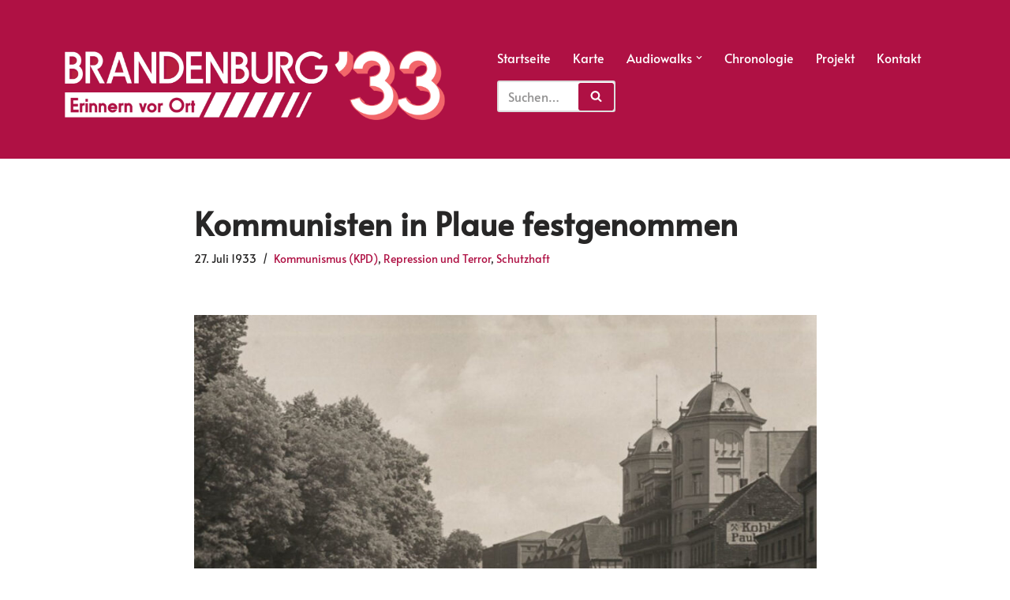

--- FILE ---
content_type: text/html; charset=UTF-8
request_url: https://brandenburg-33.de/kommunistischer-hetzer-festgenommen/
body_size: 16725
content:
<!DOCTYPE html>
<html dir="ltr" lang="de" prefix="og: https://ogp.me/ns#">

<head>
	
	<meta charset="UTF-8">
	<meta name="viewport" content="width=device-width, initial-scale=1, minimum-scale=1">
	<link rel="profile" href="http://gmpg.org/xfn/11">
		<title>Kommunisten in Plaue festgenommen | Erinnern vor Ort</title>

		<!-- All in One SEO 4.9.3 - aioseo.com -->
	<meta name="robots" content="max-image-preview:large" />
	<meta name="author" content="aktionsbuendnis"/>
	<link rel="canonical" href="https://brandenburg-33.de/kommunistischer-hetzer-festgenommen/" />
	<meta name="generator" content="All in One SEO (AIOSEO) 4.9.3" />
		<meta property="og:locale" content="de_DE" />
		<meta property="og:site_name" content="Erinnern vor Ort |" />
		<meta property="og:type" content="article" />
		<meta property="og:title" content="Kommunisten in Plaue festgenommen | Erinnern vor Ort" />
		<meta property="og:url" content="https://brandenburg-33.de/kommunistischer-hetzer-festgenommen/" />
		<meta property="article:published_time" content="1933-07-27T15:01:45+00:00" />
		<meta property="article:modified_time" content="2024-12-12T12:51:33+00:00" />
		<meta name="twitter:card" content="summary_large_image" />
		<meta name="twitter:title" content="Kommunisten in Plaue festgenommen | Erinnern vor Ort" />
		<script type="application/ld+json" class="aioseo-schema">
			{"@context":"https:\/\/schema.org","@graph":[{"@type":"Article","@id":"https:\/\/brandenburg-33.de\/kommunistischer-hetzer-festgenommen\/#article","name":"Kommunisten in Plaue festgenommen | Erinnern vor Ort","headline":"Kommunisten in Plaue festgenommen","author":{"@id":"https:\/\/brandenburg-33.de\/author\/aktionsbuendnis\/#author"},"publisher":{"@id":"https:\/\/brandenburg-33.de\/#organization"},"image":{"@type":"ImageObject","url":"https:\/\/brandenburg-33.de\/wp-content\/uploads\/2023\/01\/Brandenburg-an-der-Havel.jpg","width":1600,"height":1200,"caption":"\u00a9 SLUB Dresden | Deutsche Fotothek | Paul Schulz"},"datePublished":"1933-07-27T17:01:45+02:00","dateModified":"2024-12-12T14:51:33+02:00","inLanguage":"de-DE","mainEntityOfPage":{"@id":"https:\/\/brandenburg-33.de\/kommunistischer-hetzer-festgenommen\/#webpage"},"isPartOf":{"@id":"https:\/\/brandenburg-33.de\/kommunistischer-hetzer-festgenommen\/#webpage"},"articleSection":"Kommunismus (KPD), Repression und Terror, Schutzhaft"},{"@type":"BreadcrumbList","@id":"https:\/\/brandenburg-33.de\/kommunistischer-hetzer-festgenommen\/#breadcrumblist","itemListElement":[{"@type":"ListItem","@id":"https:\/\/brandenburg-33.de#listItem","position":1,"name":"Home","item":"https:\/\/brandenburg-33.de","nextItem":{"@type":"ListItem","@id":"https:\/\/brandenburg-33.de\/category\/arbeiterinnenbewegung\/#listItem","name":"Arbeiter*innenbewegung"}},{"@type":"ListItem","@id":"https:\/\/brandenburg-33.de\/category\/arbeiterinnenbewegung\/#listItem","position":2,"name":"Arbeiter*innenbewegung","item":"https:\/\/brandenburg-33.de\/category\/arbeiterinnenbewegung\/","nextItem":{"@type":"ListItem","@id":"https:\/\/brandenburg-33.de\/category\/arbeiterinnenbewegung\/kommunismus-kpd\/#listItem","name":"Kommunismus (KPD)"},"previousItem":{"@type":"ListItem","@id":"https:\/\/brandenburg-33.de#listItem","name":"Home"}},{"@type":"ListItem","@id":"https:\/\/brandenburg-33.de\/category\/arbeiterinnenbewegung\/kommunismus-kpd\/#listItem","position":3,"name":"Kommunismus (KPD)","item":"https:\/\/brandenburg-33.de\/category\/arbeiterinnenbewegung\/kommunismus-kpd\/","nextItem":{"@type":"ListItem","@id":"https:\/\/brandenburg-33.de\/kommunistischer-hetzer-festgenommen\/#listItem","name":"Kommunisten in Plaue festgenommen"},"previousItem":{"@type":"ListItem","@id":"https:\/\/brandenburg-33.de\/category\/arbeiterinnenbewegung\/#listItem","name":"Arbeiter*innenbewegung"}},{"@type":"ListItem","@id":"https:\/\/brandenburg-33.de\/kommunistischer-hetzer-festgenommen\/#listItem","position":4,"name":"Kommunisten in Plaue festgenommen","previousItem":{"@type":"ListItem","@id":"https:\/\/brandenburg-33.de\/category\/arbeiterinnenbewegung\/kommunismus-kpd\/#listItem","name":"Kommunismus (KPD)"}}]},{"@type":"Organization","@id":"https:\/\/brandenburg-33.de\/#organization","name":"Brandenburg 33 \u2013 Erinnern vor Ort","url":"https:\/\/brandenburg-33.de\/"},{"@type":"Person","@id":"https:\/\/brandenburg-33.de\/author\/aktionsbuendnis\/#author","url":"https:\/\/brandenburg-33.de\/author\/aktionsbuendnis\/","name":"aktionsbuendnis"},{"@type":"WebPage","@id":"https:\/\/brandenburg-33.de\/kommunistischer-hetzer-festgenommen\/#webpage","url":"https:\/\/brandenburg-33.de\/kommunistischer-hetzer-festgenommen\/","name":"Kommunisten in Plaue festgenommen | Erinnern vor Ort","inLanguage":"de-DE","isPartOf":{"@id":"https:\/\/brandenburg-33.de\/#website"},"breadcrumb":{"@id":"https:\/\/brandenburg-33.de\/kommunistischer-hetzer-festgenommen\/#breadcrumblist"},"author":{"@id":"https:\/\/brandenburg-33.de\/author\/aktionsbuendnis\/#author"},"creator":{"@id":"https:\/\/brandenburg-33.de\/author\/aktionsbuendnis\/#author"},"image":{"@type":"ImageObject","url":"https:\/\/brandenburg-33.de\/wp-content\/uploads\/2023\/01\/Brandenburg-an-der-Havel.jpg","@id":"https:\/\/brandenburg-33.de\/kommunistischer-hetzer-festgenommen\/#mainImage","width":1600,"height":1200,"caption":"\u00a9 SLUB Dresden | Deutsche Fotothek | Paul Schulz"},"primaryImageOfPage":{"@id":"https:\/\/brandenburg-33.de\/kommunistischer-hetzer-festgenommen\/#mainImage"},"datePublished":"1933-07-27T17:01:45+02:00","dateModified":"2024-12-12T14:51:33+02:00"},{"@type":"WebSite","@id":"https:\/\/brandenburg-33.de\/#website","url":"https:\/\/brandenburg-33.de\/","name":"Erinnern vor Ort","inLanguage":"de-DE","publisher":{"@id":"https:\/\/brandenburg-33.de\/#organization"}}]}
		</script>
		<!-- All in One SEO -->


<link rel="alternate" type="application/rss+xml" title="Erinnern vor Ort &raquo; Feed" href="https://brandenburg-33.de/feed/" />

<link rel="alternate" type="application/rss+xml" title="Podcast Feed: Brandenburg &#039;33 (MP3 Feed)" href="https://brandenburg-33.de/feed/mp3/" />
<link rel="alternate" title="oEmbed (JSON)" type="application/json+oembed" href="https://brandenburg-33.de/wp-json/oembed/1.0/embed?url=https%3A%2F%2Fbrandenburg-33.de%2Fkommunistischer-hetzer-festgenommen%2F" />
<link rel="alternate" title="oEmbed (XML)" type="text/xml+oembed" href="https://brandenburg-33.de/wp-json/oembed/1.0/embed?url=https%3A%2F%2Fbrandenburg-33.de%2Fkommunistischer-hetzer-festgenommen%2F&#038;format=xml" />
<style id='wp-img-auto-sizes-contain-inline-css'>
img:is([sizes=auto i],[sizes^="auto," i]){contain-intrinsic-size:3000px 1500px}
/*# sourceURL=wp-img-auto-sizes-contain-inline-css */
</style>
<link rel='stylesheet' id='podlove-frontend-css-css' href='https://brandenburg-33.de/wp-content/plugins/podlove-podcasting-plugin-for-wordpress/css/frontend.css?ver=1.0' media='all' />
<link rel='stylesheet' id='podlove-admin-font-css' href='https://brandenburg-33.de/wp-content/plugins/podlove-podcasting-plugin-for-wordpress/css/admin-font.css?ver=4.3.3' media='all' />
<style id='wp-emoji-styles-inline-css'>

	img.wp-smiley, img.emoji {
		display: inline !important;
		border: none !important;
		box-shadow: none !important;
		height: 1em !important;
		width: 1em !important;
		margin: 0 0.07em !important;
		vertical-align: -0.1em !important;
		background: none !important;
		padding: 0 !important;
	}
/*# sourceURL=wp-emoji-styles-inline-css */
</style>
<style id='wp-block-library-inline-css'>
:root{--wp-block-synced-color:#7a00df;--wp-block-synced-color--rgb:122,0,223;--wp-bound-block-color:var(--wp-block-synced-color);--wp-editor-canvas-background:#ddd;--wp-admin-theme-color:#007cba;--wp-admin-theme-color--rgb:0,124,186;--wp-admin-theme-color-darker-10:#006ba1;--wp-admin-theme-color-darker-10--rgb:0,107,160.5;--wp-admin-theme-color-darker-20:#005a87;--wp-admin-theme-color-darker-20--rgb:0,90,135;--wp-admin-border-width-focus:2px}@media (min-resolution:192dpi){:root{--wp-admin-border-width-focus:1.5px}}.wp-element-button{cursor:pointer}:root .has-very-light-gray-background-color{background-color:#eee}:root .has-very-dark-gray-background-color{background-color:#313131}:root .has-very-light-gray-color{color:#eee}:root .has-very-dark-gray-color{color:#313131}:root .has-vivid-green-cyan-to-vivid-cyan-blue-gradient-background{background:linear-gradient(135deg,#00d084,#0693e3)}:root .has-purple-crush-gradient-background{background:linear-gradient(135deg,#34e2e4,#4721fb 50%,#ab1dfe)}:root .has-hazy-dawn-gradient-background{background:linear-gradient(135deg,#faaca8,#dad0ec)}:root .has-subdued-olive-gradient-background{background:linear-gradient(135deg,#fafae1,#67a671)}:root .has-atomic-cream-gradient-background{background:linear-gradient(135deg,#fdd79a,#004a59)}:root .has-nightshade-gradient-background{background:linear-gradient(135deg,#330968,#31cdcf)}:root .has-midnight-gradient-background{background:linear-gradient(135deg,#020381,#2874fc)}:root{--wp--preset--font-size--normal:16px;--wp--preset--font-size--huge:42px}.has-regular-font-size{font-size:1em}.has-larger-font-size{font-size:2.625em}.has-normal-font-size{font-size:var(--wp--preset--font-size--normal)}.has-huge-font-size{font-size:var(--wp--preset--font-size--huge)}.has-text-align-center{text-align:center}.has-text-align-left{text-align:left}.has-text-align-right{text-align:right}.has-fit-text{white-space:nowrap!important}#end-resizable-editor-section{display:none}.aligncenter{clear:both}.items-justified-left{justify-content:flex-start}.items-justified-center{justify-content:center}.items-justified-right{justify-content:flex-end}.items-justified-space-between{justify-content:space-between}.screen-reader-text{border:0;clip-path:inset(50%);height:1px;margin:-1px;overflow:hidden;padding:0;position:absolute;width:1px;word-wrap:normal!important}.screen-reader-text:focus{background-color:#ddd;clip-path:none;color:#444;display:block;font-size:1em;height:auto;left:5px;line-height:normal;padding:15px 23px 14px;text-decoration:none;top:5px;width:auto;z-index:100000}html :where(.has-border-color){border-style:solid}html :where([style*=border-top-color]){border-top-style:solid}html :where([style*=border-right-color]){border-right-style:solid}html :where([style*=border-bottom-color]){border-bottom-style:solid}html :where([style*=border-left-color]){border-left-style:solid}html :where([style*=border-width]){border-style:solid}html :where([style*=border-top-width]){border-top-style:solid}html :where([style*=border-right-width]){border-right-style:solid}html :where([style*=border-bottom-width]){border-bottom-style:solid}html :where([style*=border-left-width]){border-left-style:solid}html :where(img[class*=wp-image-]){height:auto;max-width:100%}:where(figure){margin:0 0 1em}html :where(.is-position-sticky){--wp-admin--admin-bar--position-offset:var(--wp-admin--admin-bar--height,0px)}@media screen and (max-width:600px){html :where(.is-position-sticky){--wp-admin--admin-bar--position-offset:0px}}

/*# sourceURL=wp-block-library-inline-css */
</style><style id='wp-block-spacer-inline-css'>
.wp-block-spacer{clear:both}
/*# sourceURL=https://brandenburg-33.de/wp-includes/blocks/spacer/style.min.css */
</style>
<style id='global-styles-inline-css'>
:root{--wp--preset--aspect-ratio--square: 1;--wp--preset--aspect-ratio--4-3: 4/3;--wp--preset--aspect-ratio--3-4: 3/4;--wp--preset--aspect-ratio--3-2: 3/2;--wp--preset--aspect-ratio--2-3: 2/3;--wp--preset--aspect-ratio--16-9: 16/9;--wp--preset--aspect-ratio--9-16: 9/16;--wp--preset--color--black: #000000;--wp--preset--color--cyan-bluish-gray: #abb8c3;--wp--preset--color--white: #ffffff;--wp--preset--color--pale-pink: #f78da7;--wp--preset--color--vivid-red: #cf2e2e;--wp--preset--color--luminous-vivid-orange: #ff6900;--wp--preset--color--luminous-vivid-amber: #fcb900;--wp--preset--color--light-green-cyan: #7bdcb5;--wp--preset--color--vivid-green-cyan: #00d084;--wp--preset--color--pale-cyan-blue: #8ed1fc;--wp--preset--color--vivid-cyan-blue: #0693e3;--wp--preset--color--vivid-purple: #9b51e0;--wp--preset--color--neve-link-color: var(--nv-primary-accent);--wp--preset--color--neve-link-hover-color: var(--nv-secondary-accent);--wp--preset--color--nv-site-bg: var(--nv-site-bg);--wp--preset--color--nv-light-bg: var(--nv-light-bg);--wp--preset--color--nv-dark-bg: var(--nv-dark-bg);--wp--preset--color--neve-text-color: var(--nv-text-color);--wp--preset--color--nv-text-dark-bg: var(--nv-text-dark-bg);--wp--preset--color--nv-c-1: var(--nv-c-1);--wp--preset--color--nv-c-2: var(--nv-c-2);--wp--preset--gradient--vivid-cyan-blue-to-vivid-purple: linear-gradient(135deg,rgb(6,147,227) 0%,rgb(155,81,224) 100%);--wp--preset--gradient--light-green-cyan-to-vivid-green-cyan: linear-gradient(135deg,rgb(122,220,180) 0%,rgb(0,208,130) 100%);--wp--preset--gradient--luminous-vivid-amber-to-luminous-vivid-orange: linear-gradient(135deg,rgb(252,185,0) 0%,rgb(255,105,0) 100%);--wp--preset--gradient--luminous-vivid-orange-to-vivid-red: linear-gradient(135deg,rgb(255,105,0) 0%,rgb(207,46,46) 100%);--wp--preset--gradient--very-light-gray-to-cyan-bluish-gray: linear-gradient(135deg,rgb(238,238,238) 0%,rgb(169,184,195) 100%);--wp--preset--gradient--cool-to-warm-spectrum: linear-gradient(135deg,rgb(74,234,220) 0%,rgb(151,120,209) 20%,rgb(207,42,186) 40%,rgb(238,44,130) 60%,rgb(251,105,98) 80%,rgb(254,248,76) 100%);--wp--preset--gradient--blush-light-purple: linear-gradient(135deg,rgb(255,206,236) 0%,rgb(152,150,240) 100%);--wp--preset--gradient--blush-bordeaux: linear-gradient(135deg,rgb(254,205,165) 0%,rgb(254,45,45) 50%,rgb(107,0,62) 100%);--wp--preset--gradient--luminous-dusk: linear-gradient(135deg,rgb(255,203,112) 0%,rgb(199,81,192) 50%,rgb(65,88,208) 100%);--wp--preset--gradient--pale-ocean: linear-gradient(135deg,rgb(255,245,203) 0%,rgb(182,227,212) 50%,rgb(51,167,181) 100%);--wp--preset--gradient--electric-grass: linear-gradient(135deg,rgb(202,248,128) 0%,rgb(113,206,126) 100%);--wp--preset--gradient--midnight: linear-gradient(135deg,rgb(2,3,129) 0%,rgb(40,116,252) 100%);--wp--preset--font-size--small: 13px;--wp--preset--font-size--medium: 20px;--wp--preset--font-size--large: 36px;--wp--preset--font-size--x-large: 42px;--wp--preset--spacing--20: 0.44rem;--wp--preset--spacing--30: 0.67rem;--wp--preset--spacing--40: 1rem;--wp--preset--spacing--50: 1.5rem;--wp--preset--spacing--60: 2.25rem;--wp--preset--spacing--70: 3.38rem;--wp--preset--spacing--80: 5.06rem;--wp--preset--shadow--natural: 6px 6px 9px rgba(0, 0, 0, 0.2);--wp--preset--shadow--deep: 12px 12px 50px rgba(0, 0, 0, 0.4);--wp--preset--shadow--sharp: 6px 6px 0px rgba(0, 0, 0, 0.2);--wp--preset--shadow--outlined: 6px 6px 0px -3px rgb(255, 255, 255), 6px 6px rgb(0, 0, 0);--wp--preset--shadow--crisp: 6px 6px 0px rgb(0, 0, 0);}:where(.is-layout-flex){gap: 0.5em;}:where(.is-layout-grid){gap: 0.5em;}body .is-layout-flex{display: flex;}.is-layout-flex{flex-wrap: wrap;align-items: center;}.is-layout-flex > :is(*, div){margin: 0;}body .is-layout-grid{display: grid;}.is-layout-grid > :is(*, div){margin: 0;}:where(.wp-block-columns.is-layout-flex){gap: 2em;}:where(.wp-block-columns.is-layout-grid){gap: 2em;}:where(.wp-block-post-template.is-layout-flex){gap: 1.25em;}:where(.wp-block-post-template.is-layout-grid){gap: 1.25em;}.has-black-color{color: var(--wp--preset--color--black) !important;}.has-cyan-bluish-gray-color{color: var(--wp--preset--color--cyan-bluish-gray) !important;}.has-white-color{color: var(--wp--preset--color--white) !important;}.has-pale-pink-color{color: var(--wp--preset--color--pale-pink) !important;}.has-vivid-red-color{color: var(--wp--preset--color--vivid-red) !important;}.has-luminous-vivid-orange-color{color: var(--wp--preset--color--luminous-vivid-orange) !important;}.has-luminous-vivid-amber-color{color: var(--wp--preset--color--luminous-vivid-amber) !important;}.has-light-green-cyan-color{color: var(--wp--preset--color--light-green-cyan) !important;}.has-vivid-green-cyan-color{color: var(--wp--preset--color--vivid-green-cyan) !important;}.has-pale-cyan-blue-color{color: var(--wp--preset--color--pale-cyan-blue) !important;}.has-vivid-cyan-blue-color{color: var(--wp--preset--color--vivid-cyan-blue) !important;}.has-vivid-purple-color{color: var(--wp--preset--color--vivid-purple) !important;}.has-neve-link-color-color{color: var(--wp--preset--color--neve-link-color) !important;}.has-neve-link-hover-color-color{color: var(--wp--preset--color--neve-link-hover-color) !important;}.has-nv-site-bg-color{color: var(--wp--preset--color--nv-site-bg) !important;}.has-nv-light-bg-color{color: var(--wp--preset--color--nv-light-bg) !important;}.has-nv-dark-bg-color{color: var(--wp--preset--color--nv-dark-bg) !important;}.has-neve-text-color-color{color: var(--wp--preset--color--neve-text-color) !important;}.has-nv-text-dark-bg-color{color: var(--wp--preset--color--nv-text-dark-bg) !important;}.has-nv-c-1-color{color: var(--wp--preset--color--nv-c-1) !important;}.has-nv-c-2-color{color: var(--wp--preset--color--nv-c-2) !important;}.has-black-background-color{background-color: var(--wp--preset--color--black) !important;}.has-cyan-bluish-gray-background-color{background-color: var(--wp--preset--color--cyan-bluish-gray) !important;}.has-white-background-color{background-color: var(--wp--preset--color--white) !important;}.has-pale-pink-background-color{background-color: var(--wp--preset--color--pale-pink) !important;}.has-vivid-red-background-color{background-color: var(--wp--preset--color--vivid-red) !important;}.has-luminous-vivid-orange-background-color{background-color: var(--wp--preset--color--luminous-vivid-orange) !important;}.has-luminous-vivid-amber-background-color{background-color: var(--wp--preset--color--luminous-vivid-amber) !important;}.has-light-green-cyan-background-color{background-color: var(--wp--preset--color--light-green-cyan) !important;}.has-vivid-green-cyan-background-color{background-color: var(--wp--preset--color--vivid-green-cyan) !important;}.has-pale-cyan-blue-background-color{background-color: var(--wp--preset--color--pale-cyan-blue) !important;}.has-vivid-cyan-blue-background-color{background-color: var(--wp--preset--color--vivid-cyan-blue) !important;}.has-vivid-purple-background-color{background-color: var(--wp--preset--color--vivid-purple) !important;}.has-neve-link-color-background-color{background-color: var(--wp--preset--color--neve-link-color) !important;}.has-neve-link-hover-color-background-color{background-color: var(--wp--preset--color--neve-link-hover-color) !important;}.has-nv-site-bg-background-color{background-color: var(--wp--preset--color--nv-site-bg) !important;}.has-nv-light-bg-background-color{background-color: var(--wp--preset--color--nv-light-bg) !important;}.has-nv-dark-bg-background-color{background-color: var(--wp--preset--color--nv-dark-bg) !important;}.has-neve-text-color-background-color{background-color: var(--wp--preset--color--neve-text-color) !important;}.has-nv-text-dark-bg-background-color{background-color: var(--wp--preset--color--nv-text-dark-bg) !important;}.has-nv-c-1-background-color{background-color: var(--wp--preset--color--nv-c-1) !important;}.has-nv-c-2-background-color{background-color: var(--wp--preset--color--nv-c-2) !important;}.has-black-border-color{border-color: var(--wp--preset--color--black) !important;}.has-cyan-bluish-gray-border-color{border-color: var(--wp--preset--color--cyan-bluish-gray) !important;}.has-white-border-color{border-color: var(--wp--preset--color--white) !important;}.has-pale-pink-border-color{border-color: var(--wp--preset--color--pale-pink) !important;}.has-vivid-red-border-color{border-color: var(--wp--preset--color--vivid-red) !important;}.has-luminous-vivid-orange-border-color{border-color: var(--wp--preset--color--luminous-vivid-orange) !important;}.has-luminous-vivid-amber-border-color{border-color: var(--wp--preset--color--luminous-vivid-amber) !important;}.has-light-green-cyan-border-color{border-color: var(--wp--preset--color--light-green-cyan) !important;}.has-vivid-green-cyan-border-color{border-color: var(--wp--preset--color--vivid-green-cyan) !important;}.has-pale-cyan-blue-border-color{border-color: var(--wp--preset--color--pale-cyan-blue) !important;}.has-vivid-cyan-blue-border-color{border-color: var(--wp--preset--color--vivid-cyan-blue) !important;}.has-vivid-purple-border-color{border-color: var(--wp--preset--color--vivid-purple) !important;}.has-neve-link-color-border-color{border-color: var(--wp--preset--color--neve-link-color) !important;}.has-neve-link-hover-color-border-color{border-color: var(--wp--preset--color--neve-link-hover-color) !important;}.has-nv-site-bg-border-color{border-color: var(--wp--preset--color--nv-site-bg) !important;}.has-nv-light-bg-border-color{border-color: var(--wp--preset--color--nv-light-bg) !important;}.has-nv-dark-bg-border-color{border-color: var(--wp--preset--color--nv-dark-bg) !important;}.has-neve-text-color-border-color{border-color: var(--wp--preset--color--neve-text-color) !important;}.has-nv-text-dark-bg-border-color{border-color: var(--wp--preset--color--nv-text-dark-bg) !important;}.has-nv-c-1-border-color{border-color: var(--wp--preset--color--nv-c-1) !important;}.has-nv-c-2-border-color{border-color: var(--wp--preset--color--nv-c-2) !important;}.has-vivid-cyan-blue-to-vivid-purple-gradient-background{background: var(--wp--preset--gradient--vivid-cyan-blue-to-vivid-purple) !important;}.has-light-green-cyan-to-vivid-green-cyan-gradient-background{background: var(--wp--preset--gradient--light-green-cyan-to-vivid-green-cyan) !important;}.has-luminous-vivid-amber-to-luminous-vivid-orange-gradient-background{background: var(--wp--preset--gradient--luminous-vivid-amber-to-luminous-vivid-orange) !important;}.has-luminous-vivid-orange-to-vivid-red-gradient-background{background: var(--wp--preset--gradient--luminous-vivid-orange-to-vivid-red) !important;}.has-very-light-gray-to-cyan-bluish-gray-gradient-background{background: var(--wp--preset--gradient--very-light-gray-to-cyan-bluish-gray) !important;}.has-cool-to-warm-spectrum-gradient-background{background: var(--wp--preset--gradient--cool-to-warm-spectrum) !important;}.has-blush-light-purple-gradient-background{background: var(--wp--preset--gradient--blush-light-purple) !important;}.has-blush-bordeaux-gradient-background{background: var(--wp--preset--gradient--blush-bordeaux) !important;}.has-luminous-dusk-gradient-background{background: var(--wp--preset--gradient--luminous-dusk) !important;}.has-pale-ocean-gradient-background{background: var(--wp--preset--gradient--pale-ocean) !important;}.has-electric-grass-gradient-background{background: var(--wp--preset--gradient--electric-grass) !important;}.has-midnight-gradient-background{background: var(--wp--preset--gradient--midnight) !important;}.has-small-font-size{font-size: var(--wp--preset--font-size--small) !important;}.has-medium-font-size{font-size: var(--wp--preset--font-size--medium) !important;}.has-large-font-size{font-size: var(--wp--preset--font-size--large) !important;}.has-x-large-font-size{font-size: var(--wp--preset--font-size--x-large) !important;}
/*# sourceURL=global-styles-inline-css */
</style>

<style id='classic-theme-styles-inline-css'>
/*! This file is auto-generated */
.wp-block-button__link{color:#fff;background-color:#32373c;border-radius:9999px;box-shadow:none;text-decoration:none;padding:calc(.667em + 2px) calc(1.333em + 2px);font-size:1.125em}.wp-block-file__button{background:#32373c;color:#fff;text-decoration:none}
/*# sourceURL=/wp-includes/css/classic-themes.min.css */
</style>
<link rel='stylesheet' id='mapsmarkerpro-css' href='https://brandenburg-33.de/wp-content/plugins/maps-marker-pro/css/mapsmarkerpro.css?ver=4.31.3' media='all' />
<link rel='stylesheet' id='neve-style-css' href='https://brandenburg-33.de/wp-content/themes/neve/style-main-new.min.css?ver=4.2.2' media='all' />
<style id='neve-style-inline-css'>
.is-menu-sidebar .header-menu-sidebar { visibility: visible; }.is-menu-sidebar.menu_sidebar_slide_left .header-menu-sidebar { transform: translate3d(0, 0, 0); left: 0; }.is-menu-sidebar.menu_sidebar_slide_right .header-menu-sidebar { transform: translate3d(0, 0, 0); right: 0; }.is-menu-sidebar.menu_sidebar_pull_right .header-menu-sidebar, .is-menu-sidebar.menu_sidebar_pull_left .header-menu-sidebar { transform: translateX(0); }.is-menu-sidebar.menu_sidebar_dropdown .header-menu-sidebar { height: auto; }.is-menu-sidebar.menu_sidebar_dropdown .header-menu-sidebar-inner { max-height: 400px; padding: 20px 0; }.is-menu-sidebar.menu_sidebar_full_canvas .header-menu-sidebar { opacity: 1; }.header-menu-sidebar .menu-item-nav-search:not(.floating) { pointer-events: none; }.header-menu-sidebar .menu-item-nav-search .is-menu-sidebar { pointer-events: unset; }@media screen and (max-width: 960px) { .builder-item.cr .item--inner { --textalign: center; --justify: center; } }
.nv-meta-list li.meta:not(:last-child):after { content:"/" }.nv-meta-list .no-mobile{
			display:none;
		}.nv-meta-list li.last::after{
			content: ""!important;
		}@media (min-width: 769px) {
			.nv-meta-list .no-mobile {
				display: inline-block;
			}
			.nv-meta-list li.last:not(:last-child)::after {
		 		content: "/" !important;
			}
		}
 :root{ --container: 748px;--postwidth:100%; --primarybtnbg: var(--nv-primary-accent); --primarybtnhoverbg: var(--nv-primary-accent); --primarybtncolor: #fff; --secondarybtncolor: var(--nv-primary-accent); --primarybtnhovercolor: #fff; --secondarybtnhovercolor: var(--nv-primary-accent);--primarybtnborderradius:3px;--secondarybtnborderradius:3px;--secondarybtnborderwidth:3px;--btnpadding:13px 15px;--primarybtnpadding:13px 15px;--secondarybtnpadding:calc(13px - 3px) calc(15px - 3px); --bodyfontfamily: Alata; --bodyfontsize: 15px; --bodylineheight: 1.6; --bodyletterspacing: 0px; --bodyfontweight: 400; --h1fontsize: 36px; --h1fontweight: 700; --h1lineheight: 1.2; --h1letterspacing: 0px; --h1texttransform: none; --h2fontsize: 28px; --h2fontweight: 700; --h2lineheight: 1.3; --h2letterspacing: 0px; --h2texttransform: none; --h3fontsize: 24px; --h3fontweight: 700; --h3lineheight: 1.4; --h3letterspacing: 0px; --h3texttransform: none; --h4fontsize: 20px; --h4fontweight: 700; --h4lineheight: 1.6; --h4letterspacing: 0px; --h4texttransform: none; --h5fontsize: 16px; --h5fontweight: 700; --h5lineheight: 1.6; --h5letterspacing: 0px; --h5texttransform: none; --h6fontsize: 14px; --h6fontweight: 700; --h6lineheight: 1.6; --h6letterspacing: 0px; --h6texttransform: none;--formfieldborderwidth:2px;--formfieldborderradius:3px; --formfieldbgcolor: var(--nv-site-bg); --formfieldbordercolor: #dddddd; --formfieldcolor: var(--nv-text-color);--formfieldpadding:10px 12px; } .nv-index-posts{ --borderradius:0px; } .single-post-container .alignfull > [class*="__inner-container"], .single-post-container .alignwide > [class*="__inner-container"]{ max-width:718px } .nv-meta-list{ --avatarsize: 20px; } .single .nv-meta-list{ --avatarsize: 20px; } .nv-post-cover{ --height: 250px;--padding:40px 15px;--justify: flex-start; --textalign: left; --valign: center; } .nv-post-cover .nv-title-meta-wrap, .nv-page-title-wrap, .entry-header{ --textalign: left; } .nv-is-boxed.nv-title-meta-wrap{ --padding:40px 15px; --bgcolor: var(--nv-dark-bg); } .nv-overlay{ --opacity: 50; --blendmode: normal; } .nv-is-boxed.nv-comments-wrap{ --padding:20px; } .nv-is-boxed.comment-respond{ --padding:20px; } .single:not(.single-product), .page{ --c-vspace:0 0 0 0;; } .scroll-to-top{ --color: var(--nv-text-dark-bg);--padding:8px 10px; --borderradius: 3px; --bgcolor: var(--nv-primary-accent); --hovercolor: var(--nv-text-dark-bg); --hoverbgcolor: var(--nv-primary-accent);--size:16px; } .global-styled{ --bgcolor: var(--nv-site-bg); } .header-top{ --rowbcolor: var(--nv-light-bg); --color: var(--nv-text-color); --bgcolor: var(--nv-site-bg); } .header-main{ --height:92px; --rowbcolor: var(--nv-light-bg); --color: #ffffff; --bgcolor: #af1144; } .header-bottom{ --rowbcolor: var(--nv-light-bg); --color: var(--nv-text-color); --bgcolor: var(--nv-site-bg); } .header-menu-sidebar-bg{ --justify: flex-start; --textalign: left;--flexg: 1;--wrapdropdownwidth: auto; --color: var(--nv-text-color); --bgcolor: var(--nv-site-bg); } .header-menu-sidebar{ width: 360px; } .builder-item--logo{ --maxwidth: 14.2em; --fs: 24px;--padding:10px 0;--margin:0; --textalign: left;--justify: flex-start; } .builder-item--nav-icon,.header-menu-sidebar .close-sidebar-panel .navbar-toggle{ --borderradius:0; } .builder-item--nav-icon{ --label-margin:0 5px 0 0;;--padding:10px 15px;--margin:0; } .builder-item--primary-menu{ --hovercolor: var(--nv-secondary-accent); --hovertextcolor: var(--nv-text-color); --activecolor: var(--nv-primary-accent); --spacing: 20px; --height: 25px;--padding:0;--margin:0; --fontsize: 1em; --lineheight: 1.6; --letterspacing: 0px; --fontweight: 500; --texttransform: none; --iconsize: 1em; } .hfg-is-group.has-primary-menu .inherit-ff{ --inheritedfw: 500; } .footer-top-inner .row{ grid-template-columns:1fr 1fr 1fr; --valign: flex-start; } .footer-top{ --rowbcolor: var(--nv-light-bg); --color: var(--nv-text-color); --bgcolor: var(--nv-primary-accent); } .footer-main-inner .row{ grid-template-columns:1fr; --valign: flex-start; } .footer-main{ --rowbcolor: var(--nv-light-bg); --color: var(--nv-text-color);--bgimage:url("https://brandenburg-33.de/wp-content/uploads/2022/10/Footer_Brandenburg-33_3.png");--bgposition:50% 50%;;--bgoverlayopacity:0.5; } .footer-bottom-inner .row{ grid-template-columns:1fr; --valign: flex-start; } .footer-bottom{ --rowbcolor: var(--nv-light-bg); --color: var(--nv-primary-accent); --bgcolor: var(--nv-primary-accent); } .builder-item--footer-one-widgets{ --padding:0;--margin:0; --textalign: left;--justify: flex-start; } .builder-item--footer-four-widgets{ --padding:0;--margin:0; --textalign: left;--justify: flex-start; } .builder-item--footer-menu{ --color: var(--nv-site-bg); --hovercolor: #ffbbc4; --spacing: 20px; --height: 25px;--padding:0;--margin:0; --fontsize: 1em; --lineheight: 1.6; --letterspacing: 0px; --fontweight: 500; --texttransform: none; --iconsize: 1em; --textalign: left;--justify: flex-start; } @media(min-width: 576px){ :root{ --container: 992px;--postwidth:50%;--btnpadding:13px 15px;--primarybtnpadding:13px 15px;--secondarybtnpadding:calc(13px - 3px) calc(15px - 3px); --bodyfontsize: 16px; --bodylineheight: 1.6; --bodyletterspacing: 0px; --h1fontsize: 38px; --h1lineheight: 1.2; --h1letterspacing: 0px; --h2fontsize: 30px; --h2lineheight: 1.2; --h2letterspacing: 0px; --h3fontsize: 26px; --h3lineheight: 1.4; --h3letterspacing: 0px; --h4fontsize: 22px; --h4lineheight: 1.5; --h4letterspacing: 0px; --h5fontsize: 18px; --h5lineheight: 1.6; --h5letterspacing: 0px; --h6fontsize: 14px; --h6lineheight: 1.6; --h6letterspacing: 0px; } .single-post-container .alignfull > [class*="__inner-container"], .single-post-container .alignwide > [class*="__inner-container"]{ max-width:962px } .nv-meta-list{ --avatarsize: 20px; } .single .nv-meta-list{ --avatarsize: 20px; } .nv-post-cover{ --height: 320px;--padding:60px 30px;--justify: flex-start; --textalign: left; --valign: center; } .nv-post-cover .nv-title-meta-wrap, .nv-page-title-wrap, .entry-header{ --textalign: left; } .nv-is-boxed.nv-title-meta-wrap{ --padding:60px 30px; } .nv-is-boxed.nv-comments-wrap{ --padding:30px; } .nv-is-boxed.comment-respond{ --padding:30px; } .single:not(.single-product), .page{ --c-vspace:0 0 0 0;; } .scroll-to-top{ --padding:8px 10px;--size:16px; } .header-main{ --height:126px; } .header-menu-sidebar-bg{ --justify: flex-start; --textalign: left;--flexg: 1;--wrapdropdownwidth: auto; } .header-menu-sidebar{ width: 360px; } .builder-item--logo{ --maxwidth: 23.7em; --fs: 24px;--padding:10px 0;--margin:0; --textalign: left;--justify: flex-start; } .builder-item--nav-icon{ --label-margin:0 5px 0 0;;--padding:10px 15px;--margin:0; } .builder-item--primary-menu{ --spacing: 21px; --height: 24px;--padding:0;--margin:0; --fontsize: 1em; --lineheight: 1.6; --letterspacing: 0px; --iconsize: 1em; } .builder-item--footer-one-widgets{ --padding:0;--margin:0; --textalign: left;--justify: flex-start; } .builder-item--footer-four-widgets{ --padding:0;--margin:0; --textalign: left;--justify: flex-start; } .builder-item--footer-menu{ --spacing: 20px; --height: 25px;--padding:0;--margin:0; --fontsize: 1em; --lineheight: 1.6; --letterspacing: 0px; --iconsize: 1em; --textalign: left;--justify: flex-start; } }@media(min-width: 960px){ :root{ --container: 1170px;--postwidth:33.333333333333%;--btnpadding:13px 15px;--primarybtnpadding:13px 15px;--secondarybtnpadding:calc(13px - 3px) calc(15px - 3px); --bodyfontsize: 16px; --bodylineheight: 1.7; --bodyletterspacing: 0px; --h1fontsize: 40px; --h1lineheight: 1.1; --h1letterspacing: 0px; --h2fontsize: 32px; --h2lineheight: 1.2; --h2letterspacing: 0px; --h3fontsize: 28px; --h3lineheight: 1.4; --h3letterspacing: 0px; --h4fontsize: 24px; --h4lineheight: 1.5; --h4letterspacing: 0px; --h5fontsize: 20px; --h5lineheight: 1.6; --h5letterspacing: 0px; --h6fontsize: 16px; --h6lineheight: 1.6; --h6letterspacing: 0px; } body:not(.single):not(.archive):not(.blog):not(.search):not(.error404) .neve-main > .container .col, body.post-type-archive-course .neve-main > .container .col, body.post-type-archive-llms_membership .neve-main > .container .col{ max-width: 100%; } body:not(.single):not(.archive):not(.blog):not(.search):not(.error404) .nv-sidebar-wrap, body.post-type-archive-course .nv-sidebar-wrap, body.post-type-archive-llms_membership .nv-sidebar-wrap{ max-width: 0%; } .neve-main > .archive-container .nv-index-posts.col{ max-width: 78%; } .neve-main > .archive-container .nv-sidebar-wrap{ max-width: 22%; } .neve-main > .single-post-container .nv-single-post-wrap.col{ max-width: 70%; } .single-post-container .alignfull > [class*="__inner-container"], .single-post-container .alignwide > [class*="__inner-container"]{ max-width:789px } .container-fluid.single-post-container .alignfull > [class*="__inner-container"], .container-fluid.single-post-container .alignwide > [class*="__inner-container"]{ max-width:calc(70% + 15px) } .neve-main > .single-post-container .nv-sidebar-wrap{ max-width: 30%; } .nv-meta-list{ --avatarsize: 20px; } .single .nv-meta-list{ --avatarsize: 20px; } .nv-post-cover{ --height: 400px;--padding:60px 40px;--justify: flex-start; --textalign: left; --valign: center; } .nv-post-cover .nv-title-meta-wrap, .nv-page-title-wrap, .entry-header{ --textalign: left; } .nv-is-boxed.nv-title-meta-wrap{ --padding:60px 40px; } .nv-is-boxed.nv-comments-wrap{ --padding:40px; } .nv-is-boxed.comment-respond{ --padding:40px; } .single:not(.single-product), .page{ --c-vspace:0 0 0 0;; } .scroll-to-top{ --padding:8px 10px;--size:16px; } .header-top{ --height:212px; } .header-main{ --height:201px; } .header-menu-sidebar-bg{ --justify: flex-start; --textalign: left;--flexg: 1;--wrapdropdownwidth: auto; } .header-menu-sidebar{ width: 360px; } .builder-item--logo{ --maxwidth: 30.7em; --fs: 24px;--padding:30px 0 15px 05px;;--margin:0; --textalign: left;--justify: flex-start; } .builder-item--nav-icon{ --label-margin:0 5px 0 0;;--padding:10px 15px;--margin:0; } .builder-item--primary-menu{ --spacing: 20px; --height: 25px;--padding:30px;--margin:0; --fontsize: 1em; --lineheight: 1.6; --letterspacing: 0px; --iconsize: 1em; } .builder-item--footer-one-widgets{ --padding:0;--margin:0; --textalign: left;--justify: flex-start; } .builder-item--footer-four-widgets{ --padding:0;--margin:0; --textalign: left;--justify: flex-start; } .builder-item--footer-menu{ --spacing: 22px; --height: 69px;--padding:0;--margin:0; --fontsize: 1em; --lineheight: 1.6; --letterspacing: 0px; --iconsize: 1em; --textalign: left;--justify: flex-start; } }.scroll-to-top {right: 20px; border: none; position: fixed; bottom: 30px; display: none; opacity: 0; visibility: hidden; transition: opacity 0.3s ease-in-out, visibility 0.3s ease-in-out; align-items: center; justify-content: center; z-index: 999; } @supports (-webkit-overflow-scrolling: touch) { .scroll-to-top { bottom: 74px; } } .scroll-to-top.image { background-position: center; } .scroll-to-top .scroll-to-top-image { width: 100%; height: 100%; } .scroll-to-top .scroll-to-top-label { margin: 0; padding: 5px; } .scroll-to-top:hover { text-decoration: none; } .scroll-to-top.scroll-to-top-left {left: 20px; right: unset;} .scroll-to-top.scroll-show-mobile { display: flex; } @media (min-width: 960px) { .scroll-to-top { display: flex; } }.scroll-to-top { color: var(--color); padding: var(--padding); border-radius: var(--borderradius); background: var(--bgcolor); } .scroll-to-top:hover, .scroll-to-top:focus { color: var(--hovercolor); background: var(--hoverbgcolor); } .scroll-to-top-icon, .scroll-to-top.image .scroll-to-top-image { width: var(--size); height: var(--size); } .scroll-to-top-image { background-image: var(--bgimage); background-size: cover; }:root{--nv-primary-accent:#af1144;--nv-secondary-accent:#f22d43;--nv-site-bg:#ffffff;--nv-light-bg:#f4f5f7;--nv-dark-bg:#121212;--nv-text-color:#272626;--nv-text-dark-bg:#ffffff;--nv-c-1:#424d7e;--nv-c-2:#d04b75;--nv-fallback-ff:Arial, Helvetica, sans-serif;}
/*# sourceURL=neve-style-inline-css */
</style>
<link rel='stylesheet' id='neve-google-font-alata-css' href='//brandenburg-33.de/wp-content/uploads/omgf/neve-google-font-alata/neve-google-font-alata.css?ver=1670435564' media='all' />
<!--n2css--><!--n2js--><script src="https://brandenburg-33.de/wp-content/plugins/podlove-web-player/web-player/embed.js?ver=5.9.2" id="podlove-web-player-player-js"></script>
<script src="https://brandenburg-33.de/wp-content/plugins/podlove-web-player/js/cache.js?ver=5.9.2" id="podlove-web-player-player-cache-js"></script>
<link rel="https://api.w.org/" href="https://brandenburg-33.de/wp-json/" /><link rel="alternate" title="JSON" type="application/json" href="https://brandenburg-33.de/wp-json/wp/v2/posts/540" /><link rel="EditURI" type="application/rsd+xml" title="RSD" href="https://brandenburg-33.de/xmlrpc.php?rsd" />
<meta name="generator" content="WordPress 6.9" />
<link rel='shortlink' href='https://brandenburg-33.de/?p=540' />
<meta name="cdp-version" content="1.5.0" /><style type="text/css" id="simple-css-output">.single-podcast .nv-meta-list {display: none !important;}a:hover {transition: all 0.5s !important;}.wp-block-button {transition: 1s !important;}.wp-block-button:hover {transition: all 1s !important;}a {transition: all 0.5s !important;}.teaserbilder img {transition: all 0.8s !important;}.teaserbilder img:hover {transition: all 0.8s !important;}.leaflet-popup-content-wrapper h3{ font-size: 1.5em; color: white; margin-bottom: 5px; padding-bottom: 0px; margin-top: 13px;}.leaflet-popup-content-wrapper p{ color: white;}.leaflet-popup-content-wrapper a{ color: white;}.leaflet-popup-content-wrapper, .leaflet-popup-tip { background: #AF1144; box-shadow: 0 3px 14px rgba(0,0,0,.4); color: #000;}.leaflet-popup-content p { margin: 1.1em 0;}.leaflet-popup-content-wrapper { border-radius: 12px; padding-left: 5px; padding-right: 5px; text-align: left;}.leaflet-container a.leaflet-popup-close-button { color: #fff;}.maps-marker-pro { margin-bottom: 30px;}.maps-marker-pro .leaflet-touch .mmp-control-filters-toggle { height: 70px; width: 70px;}.maps-marker-pro .mmp-control-filters-toggle { background-position: 50% 50%; background-repeat: no-repeat; background-size: cover; display: block; height: 36px; width: 36px;}.leaflet-control-fullscreen a { background-color: #AF1144 !important; background-size: 26px 52px;}.leaflet-control-fullscreen a:hover !important { background-color: #F22D43; background-size: 26px 52px;}.leaflet-control-fullscreen a:active { background-color: #AF1144; background-size: 26px 52px;}.leaflet-control-fullscreen a:visited { background-color: #AF1144; background-size: 26px 52px;}.leaflet-bar a { background-color: #AF1144; border-bottom: 1px solid #ccc; color: #fff; display: block; height: 26px; line-height: 26px; text-align: center; text-decoration: none; width: 26px;}.leaflet-bar a:hover { background-color: #F22D43;}.primary-menu-ul.menu-desktop a { color: #fff !important;}.primary-menu-ul.menu-desktop a:hover { color: #ffbbc4 !important;}input[type="submit"]:hover { background: #F22D43;}.wpcf7 form.invalid .wpcf7-response-output, .wpcf7 form.unaccepted .wpcf7-response-output, .wpcf7 form.payment-required .wpcf7-response-output { border-color: #AF1144; background-color: #F22D43; color: #fff; margin-left: 0px; padding-top: 10px; padding-bottom: 10px; max-width: 600px;}.wpforms-container .wpforms-field-label, form label { width: 100%; max-width: 600px;}.widget select, .wp-block-search.wp-block-search__button-inside .wp-block-search__inside-wrapper, form input:read-write, form select, form select option, form textarea, form.wp-block-search input.wp-block-search__input { width: 100%;}.sonaar_audioplayer_block_cover { background-color: #ffbbc4; padding-top: 100px;}.page-id-5 h1{ display:none;}.wp-block-button:focus, .wp-block-button:hover { background-color: #fff;}.wp-block-button:focus, .wp-block-button:hover a{ color: #af1144 !important;}.wp-block-button__link:hover { border-top-color: #fff; border-right-color: #fff; border-bottom-color: #fff; border-left-color: #fff;}.teaserbilder img:hover { opacity: 0.3;}.teaserbilder .wp-block-cover__inner-container{ background-image: url("https://brandenburg-33.de/wp-content/uploads/2022/11/Hintergrund_bilder.png"); background-size: contain; background-repeat: no-repeat;}.marker-cluster-small { background-color: #F2666A;}.marker-cluster-small div { background-color: #af1144; color: #fff; font-weight: bold;}.marker-cluster-medium { background-color: #F2666A;}.marker-cluster-medium div { background-color: #af1144; color: #fff; font-weight: bold;}.search-form-menu { width: 150px; /*margin-top: -7px; */ display: flex; margin-top: 15px;}.search-form-menu button { margin-left: -47px; height: 35px; padding-top: 3px; padding-bottom: 4px; display: flex; margin-top: 3px; margin-bottom: 2px; justify-content: center; align-items: center; }.search-form-menu .search-field { height: 40px; margin-left: 0px;}.search-form-menu .wpforms-container .wpforms-field-label, form label { width: 0; max-width: 0px;}.search-form-menu .search-submit { display: flex; justify-content: center; align-items: center;}.teaserbilder .wp-block-column { background-color: #AF1144; }/*.mmp-popup-name { display: none;} */.n2-section-smartslider a { color: #fff !important; }.wp-block-cover__inner-container a { color: #fff !important; text-decoration: none; }.wp-block-cover__inner-container a:hover { text-decoration: underline; }.audiowalks .wp-block-image{ padding: 10px; }.brandenburghavel, .buckow, .cottbus, .fehrbellin, .luckenwalde, .neuruppin, .teupitz, .wittenberge, .badbelzig, .potsdam { background-image: url(https://brandenburg-33.de/wp-content/uploads/2023/01/rathaus.jpg); background-size: cover; background-origin: content-box; background-repeat: no-repeat;}.buckow { background-image: url(https://brandenburg-33.de/wp-content/uploads/2023/01/buckow_bg_2.jpg);}.teupitz { background-image: url(https://brandenburg-33.de/wp-content/uploads/2023/01/Teupitz_bg.jpg);}.wittenberge { background-image: url(https://brandenburg-33.de/wp-content/uploads/2023/01/wittenberge_bg.jpg);}.fehrbellin { background-image: url(https://brandenburg-33.de/wp-content/uploads/2023/01/fehrbellin_bg_2.jpg);}.luckenwalde { background-image: url(https://brandenburg-33.de/wp-content/uploads/2023/01/luckenwalde_bg.jpg);}.neuruppin { background-image: url(https://brandenburg-33.de/wp-content/uploads/2023/01/Neuruppin_bg_2.jpg);}.cottbus { background-image: url(https://brandenburg-33.de/wp-content/uploads/2023/01/cottbus_bg.jpg);}.brandenburghavel { background-image: url(https://brandenburg-33.de/wp-content/uploads/2023/01/brandenburg_bg.jpg);}.badbelzig { background-image: url(https://brandenburg-33.de/wp-content/uploads/2023/11/Bad_Belzig_audiowalk.jpg);}.potsdam { background-image: url(https://brandenburg-33.de/wp-content/uploads/2024/03/potsdam_bg_3.jpg);}.audiowalks img:hover{ opacity: 0; transition: 1s;}.audiowalks img{ transition: 1.5s;}</style><link rel="apple-touch-icon" sizes="180x180" href="/wp-content/uploads/fbrfg/apple-touch-icon.png">
<link rel="icon" type="image/png" sizes="32x32" href="/wp-content/uploads/fbrfg/favicon-32x32.png">
<link rel="icon" type="image/png" sizes="16x16" href="/wp-content/uploads/fbrfg/favicon-16x16.png">
<link rel="manifest" href="/wp-content/uploads/fbrfg/site.webmanifest">
<link rel="mask-icon" href="/wp-content/uploads/fbrfg/safari-pinned-tab.svg" color="#5bbad5">
<link rel="shortcut icon" href="/wp-content/uploads/fbrfg/favicon.ico">
<meta name="msapplication-TileColor" content="#b91d47">
<meta name="msapplication-config" content="/wp-content/uploads/fbrfg/browserconfig.xml">
<meta name="theme-color" content="#ffffff"><meta name="redi-version" content="1.2.7" />
	</head>

<body  class="wp-singular post-template-default single single-post postid-540 single-format-standard wp-theme-neve  nv-blog-grid nv-sidebar-full-width menu_sidebar_slide_left" id="neve_body"  >
<div class="wrapper">
	
	<header class="header"  >
		<a class="neve-skip-link show-on-focus" href="#content" >
			Zum Inhalt springen		</a>
		<div id="header-grid"  class="hfg_header site-header">
	
<nav class="header--row header-main hide-on-mobile hide-on-tablet layout-full-contained nv-navbar header--row"
	data-row-id="main" data-show-on="desktop">

	<div
		class="header--row-inner header-main-inner">
		<div class="container">
			<div
				class="row row--wrapper"
				data-section="hfg_header_layout_main" >
				<div class="hfg-slot left"><div class="builder-item desktop-left"><div class="item--inner builder-item--logo"
		data-section="title_tagline"
		data-item-id="logo">
	
<div class="site-logo">
	<a class="brand" href="https://brandenburg-33.de/" aria-label="Erinnern vor Ort" rel="home"><img width="1600" height="320" src="https://brandenburg-33.de/wp-content/uploads/2022/11/Brandenburg_33_logo_4.png" class="neve-site-logo skip-lazy" alt="" data-variant="logo" decoding="async" fetchpriority="high" srcset="https://brandenburg-33.de/wp-content/uploads/2022/11/Brandenburg_33_logo_4.png 1600w, https://brandenburg-33.de/wp-content/uploads/2022/11/Brandenburg_33_logo_4-520x104.png 520w, https://brandenburg-33.de/wp-content/uploads/2022/11/Brandenburg_33_logo_4-1024x205.png 1024w, https://brandenburg-33.de/wp-content/uploads/2022/11/Brandenburg_33_logo_4-768x154.png 768w, https://brandenburg-33.de/wp-content/uploads/2022/11/Brandenburg_33_logo_4-1536x307.png 1536w" sizes="(max-width: 1600px) 100vw, 1600px" /></a></div>
	</div>

</div></div><div class="hfg-slot right"><div class="builder-item has-nav"><div class="item--inner builder-item--primary-menu has_menu"
		data-section="header_menu_primary"
		data-item-id="primary-menu">
	<div class="nv-nav-wrap">
	<div role="navigation" class="nav-menu-primary"
			aria-label="Primäres Menü">

		<ul id="nv-primary-navigation-main" class="primary-menu-ul nav-ul menu-desktop"><li id="menu-item-4338" class="menu-item menu-item-type-post_type menu-item-object-page menu-item-home menu-item-4338"><div class="wrap"><a href="https://brandenburg-33.de/">Startseite</a></div></li>
<li id="menu-item-5086" class="menu-item menu-item-type-post_type menu-item-object-page menu-item-5086"><div class="wrap"><a href="https://brandenburg-33.de/karte/">Karte</a></div></li>
<li id="menu-item-4321" class="menu-item menu-item-type-post_type menu-item-object-page menu-item-has-children menu-item-4321"><div class="wrap"><a href="https://brandenburg-33.de/audiowalks/"><span class="menu-item-title-wrap dd-title">Audiowalks</span></a><div role="button" aria-pressed="false" aria-label="Untermenü öffnen" tabindex="0" class="caret-wrap caret 3" style="margin-left:5px;"><span class="caret"><svg fill="currentColor" aria-label="Dropdown" xmlns="http://www.w3.org/2000/svg" viewBox="0 0 448 512"><path d="M207.029 381.476L12.686 187.132c-9.373-9.373-9.373-24.569 0-33.941l22.667-22.667c9.357-9.357 24.522-9.375 33.901-.04L224 284.505l154.745-154.021c9.379-9.335 24.544-9.317 33.901.04l22.667 22.667c9.373 9.373 9.373 24.569 0 33.941L240.971 381.476c-9.373 9.372-24.569 9.372-33.942 0z"/></svg></span></div></div>
<ul class="sub-menu">
	<li id="menu-item-6788" class="menu-item menu-item-type-post_type menu-item-object-podcast menu-item-6788"><div class="wrap"><a href="https://brandenburg-33.de/badbelzig/">Audiowalk Bad Belzig</a></div></li>
	<li id="menu-item-5953" class="menu-item menu-item-type-post_type menu-item-object-podcast menu-item-5953"><div class="wrap"><a href="https://brandenburg-33.de/brandenburg/">Audiowalk Brandenburg an der Havel</a></div></li>
	<li id="menu-item-5952" class="menu-item menu-item-type-post_type menu-item-object-podcast menu-item-5952"><div class="wrap"><a href="https://brandenburg-33.de/buckow/">Audiowalk Buckow</a></div></li>
	<li id="menu-item-5949" class="menu-item menu-item-type-post_type menu-item-object-podcast menu-item-5949"><div class="wrap"><a href="https://brandenburg-33.de/cottbus/">Audiowalk Cottbus</a></div></li>
	<li id="menu-item-5948" class="menu-item menu-item-type-post_type menu-item-object-podcast menu-item-5948"><div class="wrap"><a href="https://brandenburg-33.de/fehrbellin/">Audiowalk Fehrbellin</a></div></li>
	<li id="menu-item-5954" class="menu-item menu-item-type-post_type menu-item-object-podcast menu-item-5954"><div class="wrap"><a href="https://brandenburg-33.de/luckenwalde-2/">Audiowalk Luckenwalde</a></div></li>
	<li id="menu-item-5951" class="menu-item menu-item-type-post_type menu-item-object-podcast menu-item-5951"><div class="wrap"><a href="https://brandenburg-33.de/neuruppin/">Audiowalk Neuruppin</a></div></li>
	<li id="menu-item-6853" class="menu-item menu-item-type-post_type menu-item-object-podcast menu-item-6853"><div class="wrap"><a href="https://brandenburg-33.de/potsdam/">Audiowalk Potsdam</a></div></li>
	<li id="menu-item-5947" class="menu-item menu-item-type-post_type menu-item-object-podcast menu-item-5947"><div class="wrap"><a href="https://brandenburg-33.de/teupitz/">Audiowalk Teupitz</a></div></li>
	<li id="menu-item-5950" class="menu-item menu-item-type-post_type menu-item-object-podcast menu-item-5950"><div class="wrap"><a href="https://brandenburg-33.de/wittenberge/">Audiowalk Wittenberge</a></div></li>
</ul>
</li>
<li id="menu-item-4282" class="menu-item menu-item-type-post_type menu-item-object-page current_page_parent menu-item-4282"><div class="wrap"><a href="https://brandenburg-33.de/chronologie/">Chronologie</a></div></li>
<li id="menu-item-18" class="menu-item menu-item-type-post_type menu-item-object-page menu-item-18"><div class="wrap"><a href="https://brandenburg-33.de/uber-das-projekt/" title="Über das Projekt">Projekt</a></div></li>
<li id="menu-item-16" class="menu-item menu-item-type-post_type menu-item-object-page menu-item-16"><div class="wrap"><a href="https://brandenburg-33.de/kontakt/">Kontakt</a></div></li>
<li id="menu-item-4747" class="menu-item menu-item-type-custom menu-item-object-custom menu-item-4747"><div class="wrap"><a href="#"><form role="search" 	method="get" 	class="search-form-menu" 	action="https://brandenburg-33.de/"> 	<label> 		<span class="screen-reader-text">Suchen…</span> 	</label> 	<input type="search" 		class="search-field" 		aria-label="Suchfeld" 		placeholder="Suchen…" 		value="" 		name="s"/> 	<button type="submit" 			class="search-submit nv-submit" 			aria-label="Suchfeld"> 		<span class="nv-search-icon-wrap"> 			<span class="nv-icon nv-search" > 				<svg width="15" height="15" viewBox="0 0 1792 1792" xmlns="http://www.w3.org/2000/svg"><path d="M1216 832q0-185-131.5-316.5t-316.5-131.5-316.5 131.5-131.5 316.5 131.5 316.5 316.5 131.5 316.5-131.5 131.5-316.5zm512 832q0 52-38 90t-90 38q-54 0-90-38l-343-342q-179 124-399 124-143 0-273.5-55.5t-225-150-150-225-55.5-273.5 55.5-273.5 150-225 225-150 273.5-55.5 273.5 55.5 225 150 150 225 55.5 273.5q0 220-124 399l343 343q37 37 37 90z"/></svg> 			</span></span> 	</button> 	</form></a></div></li>
</ul>	</div>
</div>

	</div>

</div></div>							</div>
		</div>
	</div>
</nav>


<nav class="header--row header-main hide-on-desktop layout-full-contained nv-navbar header--row"
	data-row-id="main" data-show-on="mobile">

	<div
		class="header--row-inner header-main-inner">
		<div class="container">
			<div
				class="row row--wrapper"
				data-section="hfg_header_layout_main" >
				<div class="hfg-slot left"><div class="builder-item tablet-left mobile-left"><div class="item--inner builder-item--logo"
		data-section="title_tagline"
		data-item-id="logo">
	
<div class="site-logo">
	<a class="brand" href="https://brandenburg-33.de/" aria-label="Erinnern vor Ort" rel="home"><img width="1600" height="320" src="https://brandenburg-33.de/wp-content/uploads/2022/11/Brandenburg_33_logo_4.png" class="neve-site-logo skip-lazy" alt="" data-variant="logo" decoding="async" srcset="https://brandenburg-33.de/wp-content/uploads/2022/11/Brandenburg_33_logo_4.png 1600w, https://brandenburg-33.de/wp-content/uploads/2022/11/Brandenburg_33_logo_4-520x104.png 520w, https://brandenburg-33.de/wp-content/uploads/2022/11/Brandenburg_33_logo_4-1024x205.png 1024w, https://brandenburg-33.de/wp-content/uploads/2022/11/Brandenburg_33_logo_4-768x154.png 768w, https://brandenburg-33.de/wp-content/uploads/2022/11/Brandenburg_33_logo_4-1536x307.png 1536w" sizes="(max-width: 1600px) 100vw, 1600px" /></a></div>
	</div>

</div></div><div class="hfg-slot right"><div class="builder-item tablet-left mobile-left"><div class="item--inner builder-item--nav-icon"
		data-section="header_menu_icon"
		data-item-id="nav-icon">
	<div class="menu-mobile-toggle item-button navbar-toggle-wrapper">
	<button type="button" class=" navbar-toggle"
			value="Navigationsmenü"
					aria-label="Navigationsmenü "
			aria-expanded="false" onclick="if('undefined' !== typeof toggleAriaClick ) { toggleAriaClick() }">
					<span class="bars">
				<span class="icon-bar"></span>
				<span class="icon-bar"></span>
				<span class="icon-bar"></span>
			</span>
					<span class="screen-reader-text">Navigationsmenü</span>
	</button>
</div> <!--.navbar-toggle-wrapper-->


	</div>

</div></div>							</div>
		</div>
	</div>
</nav>

<div
		id="header-menu-sidebar" class="header-menu-sidebar tcb menu-sidebar-panel slide_left hfg-pe"
		data-row-id="sidebar">
	<div id="header-menu-sidebar-bg" class="header-menu-sidebar-bg">
				<div class="close-sidebar-panel navbar-toggle-wrapper">
			<button type="button" class="hamburger is-active  navbar-toggle active" 					value="Navigationsmenü"
					aria-label="Navigationsmenü "
					aria-expanded="false" onclick="if('undefined' !== typeof toggleAriaClick ) { toggleAriaClick() }">
								<span class="bars">
						<span class="icon-bar"></span>
						<span class="icon-bar"></span>
						<span class="icon-bar"></span>
					</span>
								<span class="screen-reader-text">
			Navigationsmenü					</span>
			</button>
		</div>
					<div id="header-menu-sidebar-inner" class="header-menu-sidebar-inner tcb ">
						<div class="builder-item has-nav"><div class="item--inner builder-item--primary-menu has_menu"
		data-section="header_menu_primary"
		data-item-id="primary-menu">
	<div class="nv-nav-wrap">
	<div role="navigation" class="nav-menu-primary"
			aria-label="Primäres Menü">

		<ul id="nv-primary-navigation-sidebar" class="primary-menu-ul nav-ul menu-mobile"><li class="menu-item menu-item-type-post_type menu-item-object-page menu-item-home menu-item-4338"><div class="wrap"><a href="https://brandenburg-33.de/">Startseite</a></div></li>
<li class="menu-item menu-item-type-post_type menu-item-object-page menu-item-5086"><div class="wrap"><a href="https://brandenburg-33.de/karte/">Karte</a></div></li>
<li class="menu-item menu-item-type-post_type menu-item-object-page menu-item-has-children menu-item-4321"><div class="wrap"><a href="https://brandenburg-33.de/audiowalks/"><span class="menu-item-title-wrap dd-title">Audiowalks</span></a><button tabindex="0" type="button" class="caret-wrap navbar-toggle 3 " style="margin-left:5px;"  aria-label="Umschalten Audiowalks"><span class="caret"><svg fill="currentColor" aria-label="Dropdown" xmlns="http://www.w3.org/2000/svg" viewBox="0 0 448 512"><path d="M207.029 381.476L12.686 187.132c-9.373-9.373-9.373-24.569 0-33.941l22.667-22.667c9.357-9.357 24.522-9.375 33.901-.04L224 284.505l154.745-154.021c9.379-9.335 24.544-9.317 33.901.04l22.667 22.667c9.373 9.373 9.373 24.569 0 33.941L240.971 381.476c-9.373 9.372-24.569 9.372-33.942 0z"/></svg></span></button></div>
<ul class="sub-menu">
	<li class="menu-item menu-item-type-post_type menu-item-object-podcast menu-item-6788"><div class="wrap"><a href="https://brandenburg-33.de/badbelzig/">Audiowalk Bad Belzig</a></div></li>
	<li class="menu-item menu-item-type-post_type menu-item-object-podcast menu-item-5953"><div class="wrap"><a href="https://brandenburg-33.de/brandenburg/">Audiowalk Brandenburg an der Havel</a></div></li>
	<li class="menu-item menu-item-type-post_type menu-item-object-podcast menu-item-5952"><div class="wrap"><a href="https://brandenburg-33.de/buckow/">Audiowalk Buckow</a></div></li>
	<li class="menu-item menu-item-type-post_type menu-item-object-podcast menu-item-5949"><div class="wrap"><a href="https://brandenburg-33.de/cottbus/">Audiowalk Cottbus</a></div></li>
	<li class="menu-item menu-item-type-post_type menu-item-object-podcast menu-item-5948"><div class="wrap"><a href="https://brandenburg-33.de/fehrbellin/">Audiowalk Fehrbellin</a></div></li>
	<li class="menu-item menu-item-type-post_type menu-item-object-podcast menu-item-5954"><div class="wrap"><a href="https://brandenburg-33.de/luckenwalde-2/">Audiowalk Luckenwalde</a></div></li>
	<li class="menu-item menu-item-type-post_type menu-item-object-podcast menu-item-5951"><div class="wrap"><a href="https://brandenburg-33.de/neuruppin/">Audiowalk Neuruppin</a></div></li>
	<li class="menu-item menu-item-type-post_type menu-item-object-podcast menu-item-6853"><div class="wrap"><a href="https://brandenburg-33.de/potsdam/">Audiowalk Potsdam</a></div></li>
	<li class="menu-item menu-item-type-post_type menu-item-object-podcast menu-item-5947"><div class="wrap"><a href="https://brandenburg-33.de/teupitz/">Audiowalk Teupitz</a></div></li>
	<li class="menu-item menu-item-type-post_type menu-item-object-podcast menu-item-5950"><div class="wrap"><a href="https://brandenburg-33.de/wittenberge/">Audiowalk Wittenberge</a></div></li>
</ul>
</li>
<li class="menu-item menu-item-type-post_type menu-item-object-page current_page_parent menu-item-4282"><div class="wrap"><a href="https://brandenburg-33.de/chronologie/">Chronologie</a></div></li>
<li class="menu-item menu-item-type-post_type menu-item-object-page menu-item-18"><div class="wrap"><a href="https://brandenburg-33.de/uber-das-projekt/" title="Über das Projekt">Projekt</a></div></li>
<li class="menu-item menu-item-type-post_type menu-item-object-page menu-item-16"><div class="wrap"><a href="https://brandenburg-33.de/kontakt/">Kontakt</a></div></li>
<li class="menu-item menu-item-type-custom menu-item-object-custom menu-item-4747"><div class="wrap"><a href="#"><form role="search" 	method="get" 	class="search-form-menu" 	action="https://brandenburg-33.de/"> 	<label> 		<span class="screen-reader-text">Suchen…</span> 	</label> 	<input type="search" 		class="search-field" 		aria-label="Suchfeld" 		placeholder="Suchen…" 		value="" 		name="s"/> 	<button type="submit" 			class="search-submit nv-submit" 			aria-label="Suchfeld"> 		<span class="nv-search-icon-wrap"> 			<span class="nv-icon nv-search" > 				<svg width="15" height="15" viewBox="0 0 1792 1792" xmlns="http://www.w3.org/2000/svg"><path d="M1216 832q0-185-131.5-316.5t-316.5-131.5-316.5 131.5-131.5 316.5 131.5 316.5 316.5 131.5 316.5-131.5 131.5-316.5zm512 832q0 52-38 90t-90 38q-54 0-90-38l-343-342q-179 124-399 124-143 0-273.5-55.5t-225-150-150-225-55.5-273.5 55.5-273.5 150-225 225-150 273.5-55.5 273.5 55.5 225 150 150 225 55.5 273.5q0 220-124 399l343 343q37 37 37 90z"/></svg> 			</span></span> 	</button> 	</form></a></div></li>
</ul>	</div>
</div>

	</div>

</div>					</div>
	</div>
</div>
<div class="header-menu-sidebar-overlay hfg-ov hfg-pe" onclick="if('undefined' !== typeof toggleAriaClick ) { toggleAriaClick() }"></div>
</div>
	</header>

	<style>.nav-ul li:focus-within .wrap.active + .sub-menu { opacity: 1; visibility: visible; }.nav-ul li.neve-mega-menu:focus-within .wrap.active + .sub-menu { display: grid; }.nav-ul li > .wrap { display: flex; align-items: center; position: relative; padding: 0 4px; }.nav-ul:not(.menu-mobile):not(.neve-mega-menu) > li > .wrap > a { padding-top: 1px }</style><style>.header-menu-sidebar .nav-ul li .wrap { padding: 0 4px; }.header-menu-sidebar .nav-ul li .wrap a { flex-grow: 1; display: flex; }.header-menu-sidebar .nav-ul li .wrap a .dd-title { width: var(--wrapdropdownwidth); }.header-menu-sidebar .nav-ul li .wrap button { border: 0; z-index: 1; background: 0; }.header-menu-sidebar .nav-ul li:not([class*=block]):not(.menu-item-has-children) > .wrap > a { padding-right: calc(1em + (18px*2)); text-wrap: wrap; white-space: normal;}.header-menu-sidebar .nav-ul li.menu-item-has-children:not([class*=block]) > .wrap > a { margin-right: calc(-1em - (18px*2)); padding-right: 46px;}</style>

	
	<main id="content" class="neve-main">

	<div class="container single-post-container">
		<div class="row">
						<article id="post-540"
					class="nv-single-post-wrap col post-540 post type-post status-publish format-standard has-post-thumbnail hentry category-kommunismus-kpd category-repression category-schutzhaft">
				<div class="entry-header" ><div class="nv-title-meta-wrap"><h1 class="title entry-title">Kommunisten in Plaue festgenommen</h1><ul class="nv-meta-list"><li class="meta date posted-on "><time class="entry-date published" datetime="1933-07-27T17:01:45+02:00" content="1933-07-27">27. Juli 1933</time><time class="updated" datetime="2024-12-12T14:51:33+02:00">12. Dezember 2024</time></li><li class="meta category last"><a href="https://brandenburg-33.de/category/arbeiterinnenbewegung/kommunismus-kpd/" rel="category tag">Kommunismus (KPD)</a>, <a href="https://brandenburg-33.de/category/repression/" rel="category tag">Repression und Terror</a>, <a href="https://brandenburg-33.de/category/repression/schutzhaft/" rel="category tag">Schutzhaft</a></li></ul></div></div><div class="nv-thumb-wrap"><figure class="wp-caption fsmcfi-fig featured"><img width="930" height="620" src="https://brandenburg-33.de/wp-content/uploads/2023/01/Brandenburg-an-der-Havel-930x620.jpg" class="skip-lazy wp-post-image" alt="Bild zeigt einen Teil der Havel. Links von dem Fluss sind große Bäume und Gebüsch zu sehen. Rechts mehrere Häuser am Uferrand." decoding="async" /><div class="ccfic"></div><figcaption  class="featuredcaption">© SLUB Dresden | Deutsche Fotothek | Paul Schulz</figcaption></figure></div><div class="nv-content-wrap entry-content"><p>Plaue. Der Buckower Lokal-Anzeiger schreibt, dass in der Fischerstadt Plaue die Polizei eine unvermutete Aktion gegen Kommunisten unternommen habe.</p>
<p>Die Polizeibeamten haben vier Kommunisten aus Brandenburg festgenommen und anschließend ihre Wohnungen durchsucht. Dabei sei zahlreiches Belastungsmaterial gefunden worden.</p>
<p><strong>Quelle:</strong> Buckower Lokal-Anzeiger: Waldsieversdorfer Zeitung; Zeitung für die Märk. Schweiz, Nr. 91 vom 27. Juli 1933 (38. Jahrgang).</p>
<p><strong>Anmerkung:</strong> Der <a href="https://brandenburg-33.de/reichstagsbrand/">Reichstagsbrand</a> (27. Februar 1933), der mitten in den Wahlkampf für die Reichstagswahl fiel, und die daraus resultierenden Reichstagsbrandverordnung veränderten die politischen Bedingungen im Deutschen Reich. Die NS-Propaganda deutete den Brand offensiv als einen kommunistischen Umsturzversuch, wodurch bereits am 28. Februar 1933 die &#8222;<a href="https://brandenburg-33.de/verordnung-des-reichsprasidenten-zum-schutz-von-volk-und-staat/">Verordnung zum Schutz von Volk und Staat</a>&#8220; (Reichstagsbrandverordnung) einstimmig vom Kabinett verabschiedet und von Hindenburg unterzeichnet wurde. Damit wurden die Bürger*innen ihrer verfassungsmäßigen Grundrechte (z. B. Versammlungs- und Pressefreiheit) beraubt und der fortwährende zivile Ausnahmezustand proklamiert.</p>
<p>Die &#8222;Notverordnung&#8220; gab sich den Anschein von Legalität und machte es dem NS-Regime möglich, Oppositionelle durch diverse Maßnahmen zu unterdrücken (z. B. in &#8222;Schutzhaft&#8220; zu nehmen) oder gar zu ermorden. Am 8. März 1933, drei Tage nach der Reichstagswahl, verbot die Regierung die KPD, im Juli folgte die SPD.</p>
<p><strong>Weiterführende Links:</strong></p>
<p><a href="https://www.dhm.de/lemo/kapitel/ns-regime/etablierung-der-ns-herrschaft/reichstagsbrand" target="_blank" rel="noopener">Reichstagsbrand </a></p>
</div>			</article>
					</div>
	</div>

</main><!--/.neve-main-->

<button tabindex="0" id="scroll-to-top" class="scroll-to-top scroll-to-top-right  scroll-show-mobile icon" aria-label="Nach oben scrollen"><svg class="scroll-to-top-icon" aria-hidden="true" role="img" xmlns="http://www.w3.org/2000/svg" width="15" height="15" viewBox="0 0 15 15"><rect width="15" height="15" fill="none"/><path fill="currentColor" d="M2,8.48l-.65-.65a.71.71,0,0,1,0-1L7,1.14a.72.72,0,0,1,1,0l5.69,5.7a.71.71,0,0,1,0,1L13,8.48a.71.71,0,0,1-1,0L8.67,4.94v8.42a.7.7,0,0,1-.7.7H7a.7.7,0,0,1-.7-.7V4.94L3,8.47a.7.7,0,0,1-1,0Z"/></svg></button><footer class="site-footer" id="site-footer"  >
	<div class="hfg_footer">
		<div class="footer--row footer-top hide-on-mobile hide-on-tablet layout-full-contained"
	id="cb-row--footer-desktop-top"
	data-row-id="top" data-show-on="desktop">
	<div
		class="footer--row-inner footer-top-inner footer-content-wrap">
		<div class="container">
			<div
				class="hfg-grid nv-footer-content hfg-grid-top row--wrapper row "
				data-section="hfg_footer_layout_top" >
				<div class="hfg-slot left"><div class="builder-item desktop-left tablet-left mobile-left"><div class="item--inner builder-item--footer-menu has_menu"
		data-section="footer_menu_primary"
		data-item-id="footer-menu">
	<div class="component-wrap">
	<div role="navigation" class="nav-menu-footer"
		aria-label="Footer-Menü">

		<ul id="footer-menu" class="footer-menu nav-ul"><li id="menu-item-6329" class="menu-item menu-item-type-post_type menu-item-object-page menu-item-6329"><div class="wrap"><a href="https://brandenburg-33.de/impressum-2/">Datenschutzerklärung</a></div></li>
<li id="menu-item-4290" class="menu-item menu-item-type-post_type menu-item-object-page menu-item-4290"><div class="wrap"><a href="https://brandenburg-33.de/impressum/">Impressum</a></div></li>
</ul>	</div>
</div>

	</div>

</div></div><div class="hfg-slot c-left"></div><div class="hfg-slot center"></div>							</div>
		</div>
	</div>
</div>

<div class="footer--row footer-main hide-on-mobile hide-on-tablet layout-full-contained"
	id="cb-row--footer-desktop-main"
	data-row-id="main" data-show-on="desktop">
	<div
		class="footer--row-inner footer-main-inner footer-content-wrap">
		<div class="container">
			<div
				class="hfg-grid nv-footer-content hfg-grid-main row--wrapper row "
				data-section="hfg_footer_layout_main" >
				<div class="hfg-slot left"><div class="builder-item desktop-left tablet-left mobile-left"><div class="item--inner builder-item--footer-one-widgets"
		data-section="neve_sidebar-widgets-footer-one-widgets"
		data-item-id="footer-one-widgets">
		<div class="widget-area">
		<div id="block-3" class="widget widget_block">
<div style="height:295px" aria-hidden="true" class="wp-block-spacer"></div>
</div>	</div>
	</div>

</div></div>							</div>
		</div>
	</div>
</div>

<div class="footer--row footer-bottom hide-on-mobile hide-on-tablet layout-full-contained"
	id="cb-row--footer-desktop-bottom"
	data-row-id="bottom" data-show-on="desktop">
	<div
		class="footer--row-inner footer-bottom-inner footer-content-wrap">
		<div class="container">
			<div
				class="hfg-grid nv-footer-content hfg-grid-bottom row--wrapper row "
				data-section="hfg_footer_layout_bottom" >
				<div class="hfg-slot left"><div class="builder-item desktop-left tablet-left mobile-left"><div class="item--inner builder-item--footer-four-widgets"
		data-section="neve_sidebar-widgets-footer-four-widgets"
		data-item-id="footer-four-widgets">
		<div class="widget-area">
		<div id="block-5" class="widget widget_block">
<div style="height:32px" aria-hidden="true" class="wp-block-spacer"></div>
</div>	</div>
	</div>

</div><div class="builder-item cr"><div class="item--inner"><div class="component-wrap"><div><p><a href="https://themeisle.com/de/themes/neve/" rel="nofollow">Neve</a>  <a href="https://wordpress.org" rel="nofollow">WordPress</a></p></div></div></div></div></div>							</div>
		</div>
	</div>
</div>

<div class="footer--row footer-top hide-on-desktop layout-full-contained"
	id="cb-row--footer-mobile-top"
	data-row-id="top" data-show-on="mobile">
	<div
		class="footer--row-inner footer-top-inner footer-content-wrap">
		<div class="container">
			<div
				class="hfg-grid nv-footer-content hfg-grid-top row--wrapper row "
				data-section="hfg_footer_layout_top" >
				<div class="hfg-slot left"><div class="builder-item desktop-left tablet-left mobile-left"><div class="item--inner builder-item--footer-menu has_menu"
		data-section="footer_menu_primary"
		data-item-id="footer-menu">
	<div class="component-wrap">
	<div role="navigation" class="nav-menu-footer"
		aria-label="Footer-Menü">

		<ul id="footer-menu" class="footer-menu nav-ul"><li class="menu-item menu-item-type-post_type menu-item-object-page menu-item-6329"><div class="wrap"><a href="https://brandenburg-33.de/impressum-2/">Datenschutzerklärung</a></div></li>
<li class="menu-item menu-item-type-post_type menu-item-object-page menu-item-4290"><div class="wrap"><a href="https://brandenburg-33.de/impressum/">Impressum</a></div></li>
</ul>	</div>
</div>

	</div>

</div></div><div class="hfg-slot c-left"></div><div class="hfg-slot center"></div>							</div>
		</div>
	</div>
</div>

<div class="footer--row footer-main hide-on-desktop layout-full-contained"
	id="cb-row--footer-mobile-main"
	data-row-id="main" data-show-on="mobile">
	<div
		class="footer--row-inner footer-main-inner footer-content-wrap">
		<div class="container">
			<div
				class="hfg-grid nv-footer-content hfg-grid-main row--wrapper row "
				data-section="hfg_footer_layout_main" >
				<div class="hfg-slot left"><div class="builder-item desktop-left tablet-left mobile-left"><div class="item--inner builder-item--footer-one-widgets"
		data-section="neve_sidebar-widgets-footer-one-widgets"
		data-item-id="footer-one-widgets">
		<div class="widget-area">
		<div id="block-3" class="widget widget_block">
<div style="height:295px" aria-hidden="true" class="wp-block-spacer"></div>
</div>	</div>
	</div>

</div></div>							</div>
		</div>
	</div>
</div>

<div class="footer--row footer-bottom hide-on-desktop layout-full-contained"
	id="cb-row--footer-mobile-bottom"
	data-row-id="bottom" data-show-on="mobile">
	<div
		class="footer--row-inner footer-bottom-inner footer-content-wrap">
		<div class="container">
			<div
				class="hfg-grid nv-footer-content hfg-grid-bottom row--wrapper row "
				data-section="hfg_footer_layout_bottom" >
				<div class="hfg-slot left"><div class="builder-item desktop-left tablet-left mobile-left"><div class="item--inner builder-item--footer-four-widgets"
		data-section="neve_sidebar-widgets-footer-four-widgets"
		data-item-id="footer-four-widgets">
		<div class="widget-area">
		<div id="block-5" class="widget widget_block">
<div style="height:32px" aria-hidden="true" class="wp-block-spacer"></div>
</div>	</div>
	</div>

</div><div class="builder-item cr"><div class="item--inner"><div class="component-wrap"><div><p><a href="https://themeisle.com/de/themes/neve/" rel="nofollow">Neve</a>  <a href="https://wordpress.org" rel="nofollow">WordPress</a></p></div></div></div></div></div>							</div>
		</div>
	</div>
</div>

	</div>
</footer>

</div><!--/.wrapper-->
<script type="speculationrules">
{"prefetch":[{"source":"document","where":{"and":[{"href_matches":"/*"},{"not":{"href_matches":["/wp-*.php","/wp-admin/*","/wp-content/uploads/*","/wp-content/*","/wp-content/plugins/*","/wp-content/themes/neve/*","/*\\?(.+)"]}},{"not":{"selector_matches":"a[rel~=\"nofollow\"]"}},{"not":{"selector_matches":".no-prefetch, .no-prefetch a"}}]},"eagerness":"conservative"}]}
</script>
<script id="neve-script-js-extra">
var NeveProperties = {"ajaxurl":"https://brandenburg-33.de/wp-admin/admin-ajax.php","nonce":"441712f461","isRTL":"","isCustomize":""};
//# sourceURL=neve-script-js-extra
</script>
<script src="https://brandenburg-33.de/wp-content/themes/neve/assets/js/build/modern/frontend.js?ver=4.2.2" id="neve-script-js" async></script>
<script id="neve-script-js-after">
	var html = document.documentElement;
	var theme = html.getAttribute('data-neve-theme') || 'light';
	var variants = {"logo":{"light":{"src":"https:\/\/brandenburg-33.de\/wp-content\/uploads\/2022\/11\/Brandenburg_33_logo_4.png","srcset":"https:\/\/brandenburg-33.de\/wp-content\/uploads\/2022\/11\/Brandenburg_33_logo_4.png 1600w, https:\/\/brandenburg-33.de\/wp-content\/uploads\/2022\/11\/Brandenburg_33_logo_4-520x104.png 520w, https:\/\/brandenburg-33.de\/wp-content\/uploads\/2022\/11\/Brandenburg_33_logo_4-1024x205.png 1024w, https:\/\/brandenburg-33.de\/wp-content\/uploads\/2022\/11\/Brandenburg_33_logo_4-768x154.png 768w, https:\/\/brandenburg-33.de\/wp-content\/uploads\/2022\/11\/Brandenburg_33_logo_4-1536x307.png 1536w","sizes":"(max-width: 1600px) 100vw, 1600px"},"dark":{"src":"https:\/\/brandenburg-33.de\/wp-content\/uploads\/2022\/11\/Brandenburg_33_logo_4.png","srcset":"https:\/\/brandenburg-33.de\/wp-content\/uploads\/2022\/11\/Brandenburg_33_logo_4.png 1600w, https:\/\/brandenburg-33.de\/wp-content\/uploads\/2022\/11\/Brandenburg_33_logo_4-520x104.png 520w, https:\/\/brandenburg-33.de\/wp-content\/uploads\/2022\/11\/Brandenburg_33_logo_4-1024x205.png 1024w, https:\/\/brandenburg-33.de\/wp-content\/uploads\/2022\/11\/Brandenburg_33_logo_4-768x154.png 768w, https:\/\/brandenburg-33.de\/wp-content\/uploads\/2022\/11\/Brandenburg_33_logo_4-1536x307.png 1536w","sizes":"(max-width: 1600px) 100vw, 1600px"},"same":true}};

	function setCurrentTheme( theme ) {
		var pictures = document.getElementsByClassName( 'neve-site-logo' );
		for(var i = 0; i<pictures.length; i++) {
			var picture = pictures.item(i);
			if( ! picture ) {
				continue;
			};
			var fileExt = picture.src.slice((Math.max(0, picture.src.lastIndexOf(".")) || Infinity) + 1);
			if ( fileExt === 'svg' ) {
				picture.removeAttribute('width');
				picture.removeAttribute('height');
				picture.style = 'width: var(--maxwidth)';
			}
			var compId = picture.getAttribute('data-variant');
			if ( compId && variants[compId] ) {
				var isConditional = variants[compId]['same'];
				if ( theme === 'light' || isConditional || variants[compId]['dark']['src'] === false ) {
					picture.src = variants[compId]['light']['src'];
					picture.srcset = variants[compId]['light']['srcset'] || '';
					picture.sizes = variants[compId]['light']['sizes'];
					continue;
				};
				picture.src = variants[compId]['dark']['src'];
				picture.srcset = variants[compId]['dark']['srcset'] || '';
				picture.sizes = variants[compId]['dark']['sizes'];
			};
		};
	};

	var observer = new MutationObserver(function(mutations) {
		mutations.forEach(function(mutation) {
			if (mutation.type == 'attributes') {
				theme = html.getAttribute('data-neve-theme');
				setCurrentTheme(theme);
			};
		});
	});

	observer.observe(html, {
		attributes: true
	});
function toggleAriaClick() { function toggleAriaExpanded(toggle = 'true') { document.querySelectorAll('button.navbar-toggle').forEach(function(el) { if ( el.classList.contains('caret-wrap') ) { return; } el.setAttribute('aria-expanded', 'true' === el.getAttribute('aria-expanded') ? 'false' : toggle); }); } toggleAriaExpanded(); if ( document.body.hasAttribute('data-ftrap-listener') ) { return; } document.body.setAttribute('data-ftrap-listener', 'true'); document.addEventListener('ftrap-end', function() { toggleAriaExpanded('false'); }); }
var menuCarets=document.querySelectorAll(".nav-ul li > .wrap > .caret");menuCarets.forEach(function(e){e.addEventListener("keydown",e=>{13===e.keyCode&&(e.target.parentElement.classList.toggle("active"),e.target.getAttribute("aria-pressed")&&e.target.setAttribute("aria-pressed","true"===e.target.getAttribute("aria-pressed")?"false":"true"))}),e.parentElement.parentElement.addEventListener("focusout",t=>{!e.parentElement.parentElement.contains(t.relatedTarget)&&(e.parentElement.classList.remove("active"),e.setAttribute("aria-pressed","false"))})});
function initNoLinkDD() {
    var noLinkDDs = document.querySelectorAll(
		'.header-menu-sidebar-inner .menu-item-has-children a[href="#"]'
	);

    if( noLinkDDs.length < 1 ) {
        return;
	}

    noLinkDDs.forEach( function (noLinkDD) {
        var dropdownButton = noLinkDD.parentElement.querySelector('button');
		noLinkDD.addEventListener('click', function (e) {
			e.preventDefault();
            dropdownButton.click();
		});
	});
}
window.addEventListener('DOMContentLoaded', initNoLinkDD);
//# sourceURL=neve-script-js-after
</script>
<script id="neve-scroll-to-top-js-extra">
var neveScrollOffset = {"offset":"0"};
//# sourceURL=neve-scroll-to-top-js-extra
</script>
<script src="https://brandenburg-33.de/wp-content/themes/neve/assets/js/build/modern/scroll-to-top.js?ver=4.2.2" id="neve-scroll-to-top-js" async></script>
<script id="wp-emoji-settings" type="application/json">
{"baseUrl":"https://s.w.org/images/core/emoji/17.0.2/72x72/","ext":".png","svgUrl":"https://s.w.org/images/core/emoji/17.0.2/svg/","svgExt":".svg","source":{"concatemoji":"https://brandenburg-33.de/wp-includes/js/wp-emoji-release.min.js?ver=6.9"}}
</script>
<script type="module">
/*! This file is auto-generated */
const a=JSON.parse(document.getElementById("wp-emoji-settings").textContent),o=(window._wpemojiSettings=a,"wpEmojiSettingsSupports"),s=["flag","emoji"];function i(e){try{var t={supportTests:e,timestamp:(new Date).valueOf()};sessionStorage.setItem(o,JSON.stringify(t))}catch(e){}}function c(e,t,n){e.clearRect(0,0,e.canvas.width,e.canvas.height),e.fillText(t,0,0);t=new Uint32Array(e.getImageData(0,0,e.canvas.width,e.canvas.height).data);e.clearRect(0,0,e.canvas.width,e.canvas.height),e.fillText(n,0,0);const a=new Uint32Array(e.getImageData(0,0,e.canvas.width,e.canvas.height).data);return t.every((e,t)=>e===a[t])}function p(e,t){e.clearRect(0,0,e.canvas.width,e.canvas.height),e.fillText(t,0,0);var n=e.getImageData(16,16,1,1);for(let e=0;e<n.data.length;e++)if(0!==n.data[e])return!1;return!0}function u(e,t,n,a){switch(t){case"flag":return n(e,"\ud83c\udff3\ufe0f\u200d\u26a7\ufe0f","\ud83c\udff3\ufe0f\u200b\u26a7\ufe0f")?!1:!n(e,"\ud83c\udde8\ud83c\uddf6","\ud83c\udde8\u200b\ud83c\uddf6")&&!n(e,"\ud83c\udff4\udb40\udc67\udb40\udc62\udb40\udc65\udb40\udc6e\udb40\udc67\udb40\udc7f","\ud83c\udff4\u200b\udb40\udc67\u200b\udb40\udc62\u200b\udb40\udc65\u200b\udb40\udc6e\u200b\udb40\udc67\u200b\udb40\udc7f");case"emoji":return!a(e,"\ud83e\u1fac8")}return!1}function f(e,t,n,a){let r;const o=(r="undefined"!=typeof WorkerGlobalScope&&self instanceof WorkerGlobalScope?new OffscreenCanvas(300,150):document.createElement("canvas")).getContext("2d",{willReadFrequently:!0}),s=(o.textBaseline="top",o.font="600 32px Arial",{});return e.forEach(e=>{s[e]=t(o,e,n,a)}),s}function r(e){var t=document.createElement("script");t.src=e,t.defer=!0,document.head.appendChild(t)}a.supports={everything:!0,everythingExceptFlag:!0},new Promise(t=>{let n=function(){try{var e=JSON.parse(sessionStorage.getItem(o));if("object"==typeof e&&"number"==typeof e.timestamp&&(new Date).valueOf()<e.timestamp+604800&&"object"==typeof e.supportTests)return e.supportTests}catch(e){}return null}();if(!n){if("undefined"!=typeof Worker&&"undefined"!=typeof OffscreenCanvas&&"undefined"!=typeof URL&&URL.createObjectURL&&"undefined"!=typeof Blob)try{var e="postMessage("+f.toString()+"("+[JSON.stringify(s),u.toString(),c.toString(),p.toString()].join(",")+"));",a=new Blob([e],{type:"text/javascript"});const r=new Worker(URL.createObjectURL(a),{name:"wpTestEmojiSupports"});return void(r.onmessage=e=>{i(n=e.data),r.terminate(),t(n)})}catch(e){}i(n=f(s,u,c,p))}t(n)}).then(e=>{for(const n in e)a.supports[n]=e[n],a.supports.everything=a.supports.everything&&a.supports[n],"flag"!==n&&(a.supports.everythingExceptFlag=a.supports.everythingExceptFlag&&a.supports[n]);var t;a.supports.everythingExceptFlag=a.supports.everythingExceptFlag&&!a.supports.flag,a.supports.everything||((t=a.source||{}).concatemoji?r(t.concatemoji):t.wpemoji&&t.twemoji&&(r(t.twemoji),r(t.wpemoji)))});
//# sourceURL=https://brandenburg-33.de/wp-includes/js/wp-emoji-loader.min.js
</script>
</body>

</html>
